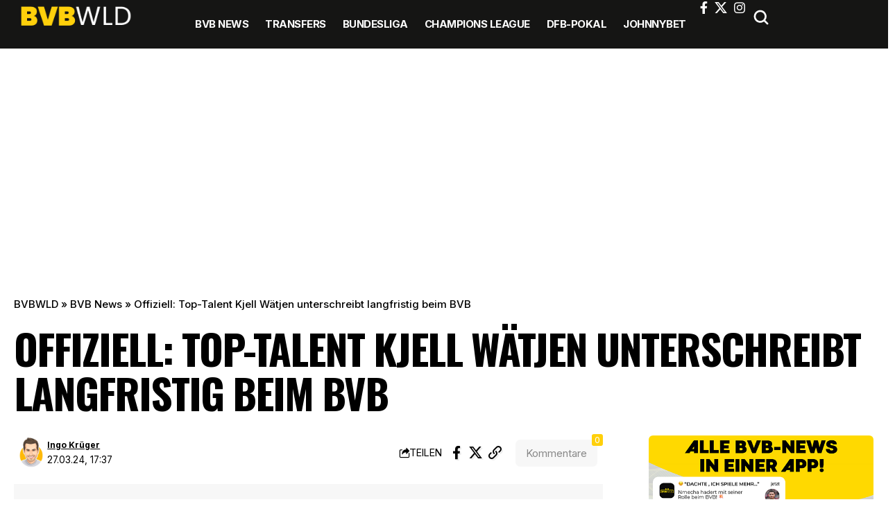

--- FILE ---
content_type: text/css
request_url: https://cdntrf.com/css/bvbwld.de.css
body_size: 179
content:
/* published: 12/11/2025, 10:49:55 AM version: stupefaction-wunderkind*/

 @media only screen and (min-width:0px) and (max-width:766px){.Billboard,.Billboard_1,.Billboard_2,.Content_1,.Content_2,.Footer_1,.Rectangle_1,.Rectangle_2,.Rectangle_3{display:none}}@media only screen and (min-width:767px) and (max-width:849px){.Billboard,.Footer_1{min-height:120px;max-width:728px;display:block!important;margin-left:auto;margin-right:auto;margin-bottom:20px}}@media only screen and (min-width:850px) and (max-width:970px){.Billboard,.Footer_1{min-height:280px;max-width:800px;display:block!important;margin-left:auto;margin-right:auto;margin-bottom:20px}}@media only screen and (min-width:971px){.Billboard,.Footer_1{min-height:280px;max-width:970px;display:block!important;margin-left:auto;margin-right:auto;margin-bottom:20px}}@media only screen and (min-width:767px){.Billboard_1,.Billboard_2,.Content_1,.Content_2{min-height:120px;max-width:728px;display:block!important;margin-left:auto;margin-right:auto;margin-bottom:20px}.Content_1,.Content_2{min-height:310px;max-width:336px}}@media only screen and (min-width:767px) and (max-width:991px){.Rectangle_1,.Rectangle_2,.Rectangle_3{min-height:280px;display:block!important;margin-left:auto;margin-right:auto;margin-bottom:20px}}@media only screen and (min-width:992px){.Rectangle_1,.Rectangle_2,.Rectangle_3{min-height:310px;max-width:336px;display:block!important;margin-left:auto;margin-right:auto;margin-bottom:20px}}@media only screen and (min-width:0px) and (max-width:765px){.Mobile_Pos1{min-height:280px;max-width:320px;display:block!important;margin-left:auto;margin-right:auto;margin-bottom:20px}.Mobile_Footer_1,.Mobile_Pos2,.Mobile_Pos3,.Mobile_Pos4,.Mobile_Pos5,.Mobile_Pos6{min-height:630px;max-width:336px;display:block!important;margin-left:auto;margin-right:auto;margin-bottom:20px}.Mobile_Footer_1,.Mobile_Pos3,.Mobile_Pos4,.Mobile_Pos5,.Mobile_Pos6{min-height:310px}}@media only screen and (min-width:766px){.Mobile_Footer_1,.Mobile_Pos1,.Mobile_Pos2,.Mobile_Pos3,.Mobile_Pos4,.Mobile_Pos5,.Mobile_Pos6{display:none}}@media only screen and (min-width:0px) and (max-width:1199px){.Content_3{display:none}}@media only screen and (min-width:1200px){.Content_3{min-height:120px;max-width:728px;display:block!important;margin-left:auto;margin-right:auto;margin-bottom:20px}}

--- FILE ---
content_type: application/javascript
request_url: https://bvbwld.de/wp-content/themes/foxiz-child/js/frontend.js?ver=1.0
body_size: 2420
content:
// Make sure jQuery is loaded
if (typeof jQuery !== 'undefined') {
	// Assign $ to jQuery in the current scope
	window.$ = jQuery;

	const rubyFrontendCustom = {

		// Function to handle the horizontal list and convert it to a dropdown if necessary
		handleQuickMenu: function () {

			if (!document.body.classList.contains('cquick-access')) {
				return; // Stop further execution if the class is not present
			}

			const screenWidth = $(window).width();

			// Only apply logic for screens smaller than or equal to 1024px
			if (screenWidth > 1024) return;

			$('body').addClass('yes-qa-menu-dropdown');

			const menu = $('.mobile-qview-inner');
			const menuItems = menu.find('li');

			// Get the width of the menu
			const menuWidth = menu.width();

			// Calculate 25% of the width and ensure the max value is 150px
			const dynamicWidth = Math.min(menuWidth * 0.25, 150); // 25% width, max 150px

			const availableWidth = menuWidth - dynamicWidth; // Subtract dynamic value

			// Initialize variables to track the cumulative width of items
			let cumulativeWidth = 0;
			let itemsToShowCount = 0;

			// Iterate over each menu item and calculate how many items can fit in the available width
			menuItems.each(function () {
				const itemWidth = $(this).outerWidth(true); // Get the width of the current item, including margin
				cumulativeWidth += itemWidth; // Add the item's width to the cumulative total

				// If the cumulative width exceeds the available width, stop counting
				if (cumulativeWidth > availableWidth) {
					return false; // Stop the loop
				}

				itemsToShowCount++; // Increment the count of items that can fit
			});

			// Ensure we show at least 1 item
			itemsToShowCount = Math.max(itemsToShowCount, 1);

			// Show or hide the dropdown based on whether there are items to be moved to it
			const dropdownContainer = $('<li>', {class: 'qa-menu-dropdown-trigger'});
			const dropdownButton = $('<span>', {class: 'menu-item qa-menu-dropdown-trigger-btn'}).append('<i class="rbi-angle-down">'); // Down arrow

			// Create the dropdown list and move the remaining <li> elements into it
			const dropdownList = $('<ul>', {class: 'qa-dropdown-list'}).hide(); // Hide dropdown by default
			const hiddenItems = menuItems.slice(itemsToShowCount); // Move the remaining items directly to the dropdown

			// If there are hidden items, append them to the dropdown and show the button
			if (hiddenItems.length > 0) {
				hiddenItems.appendTo(dropdownList);
				dropdownContainer.append(dropdownButton);
				dropdownContainer.append(dropdownList);
				menu.append(dropdownContainer);

				// Add event listener for the dropdown button to toggle visibility
				dropdownButton.on('click', function () {
					dropdownButton.find('i').toggleClass('rbi-angle-down rbi-angle-up'); // Change icon from down to up
					dropdownList.slideToggle(100); // Slide toggle the dropdown list
				});
			} else {
				// If no items are hidden, don't show the dropdown button
				dropdownContainer.remove(); // Remove the dropdown container
			}
		},

		// Function to display template content when screen width is under 1024px (tablet)
		displayBottomStickyTemplate: function () {
			// Check if the template exists
			const template = document.getElementById('tmpl-mbs-template');

			if (template) {
				// Get the content of the template
				const output = template.innerHTML;

				// Check if the screen width is less than or equal to 1024px
				const mediaQuery = window.matchMedia("(max-width: 1024px)");

				if (mediaQuery.matches) {
					// Create a new div element to display the template content
					const newDiv = document.createElement('div');
					newDiv.classList.add('mbs-wrapper', 'mbs-sticky'); // Add a class for styling if needed
					newDiv.innerHTML = output;

					// Append the new div to the DOM (e.g., body or a specific element)
					document.body.appendChild(newDiv); // You can append this to a specific element instead

					// Add sticky class when scrolling up, remove when scrolling down
					let lastScrollTop = 0; // Initialize a variable to keep track of the last scroll position

					// Debounce function to limit how often the scroll event handler runs
					const debounceScroll = (function () {
						let timeout;
						return function (callback, delay) {
							clearTimeout(timeout);
							timeout = setTimeout(callback, delay);
						};
					})();

					// Event listener to handle scroll and apply sticky class efficiently
					window.addEventListener('scroll', function () {
						debounceScroll(function () {
							const currentScrollTop = window.pageYOffset || document.documentElement.scrollTop;

							if (currentScrollTop < lastScrollTop) {
								// Scrolling up, add sticky class
								newDiv.classList.add('mbs-sticky');
							} else {
								// Scrolling down, remove sticky class
								newDiv.classList.remove('mbs-sticky');
							}

							// Update the last scroll position to the current one
							lastScrollTop = currentScrollTop <= 0 ? 0 : currentScrollTop; // Prevent negative scroll value
						}, 20); // Set debounce delay to 20ms for smoother performance
					});
				}
			}
		},

		scrollToDisqus: function () {

			var disqusLinks = document.querySelectorAll(".rb-disqus-link");
			// Attach event listener to all Disqus links
			disqusLinks.forEach(function (link) {
				link.addEventListener("click", function (event) {
					event.preventDefault();
					rubyFrontendCustom.scrollToDisqusAction();
				});
			});

			// Check if the page was loaded with #rb-disqus in the URL
			if (window.location.hash === "#disqus-comments") {
				setTimeout(function () {
					rubyFrontendCustom.scrollToDisqusAction();
				}, 300); // Slight delay for better UX
			}
		},

		scrollToDisqusAction: function () {
			var disqusSection = document.getElementById("disqus-comments");
			if (disqusSection) {
				var offsetTop = disqusSection.offsetTop - 50; // Adjust offset if needed

				// Smooth scrolling animation similar to jQuery's animate
				window.scrollTo({
					top: offsetTop,
					behavior: "smooth"
				});
			}
		},

		handleDisqusCommentCount: function () {
			let elapsedTime = 0; // Track elapsed time
			const maxWaitTime = 180000; // 180 seconds

			const checkInterval = setInterval(() => {
				const commentElement = document.querySelector(".rb-disqus-counter");

				// If element is not found within maxWaitTime, stop execution
				if (!commentElement) {
					elapsedTime += 500; // Increase elapsed time
					if (elapsedTime >= maxWaitTime) {
						clearInterval(checkInterval); // Stop checking
					}
					return;
				}

				// Element found, proceed with updating comment count
				const commentText = commentElement.textContent.trim();

				if (commentText.length > 0) {
					commentElement.textContent = parseInt(commentText.match(/\d+/)?.[0] || "0", 10); // Replace text with number only
					commentElement.style.opacity = "1"; // Apply fade-in effect
					clearInterval(checkInterval); // Stop checking once valid data is retrieved
				}
			}, 500); // Check every 500ms
		},


		// Initialize the object
		init: function () {
			this.handleQuickMenu();
			this.displayBottomStickyTemplate();
			this.scrollToDisqus();
			this.handleDisqusCommentCount();
		},
	};

	// Run the init method when jQuery is ready
	jQuery(document).ready(function () {
		rubyFrontendCustom.init();
	});
}


--- FILE ---
content_type: application/javascript; charset=UTF-8
request_url: https://bvbwld.disqus.com/count-data.js?2=https%3A%2F%2Fbvbwld.de%2F2024%2F03%2F27%2Foffiziell-top-talent-kjell-waetjen-unterschreibt-langfristig-beim-bvb%2F
body_size: 339
content:
var DISQUSWIDGETS;

if (typeof DISQUSWIDGETS != 'undefined') {
    DISQUSWIDGETS.displayCount({"text":{"and":"und","comments":{"zero":"0 Comments","multiple":"{num} Comments","one":"1 Comment"}},"counts":[{"id":"https:\/\/bvbwld.de\/2024\/03\/27\/offiziell-top-talent-kjell-waetjen-unterschreibt-langfristig-beim-bvb\/","comments":0}]});
}